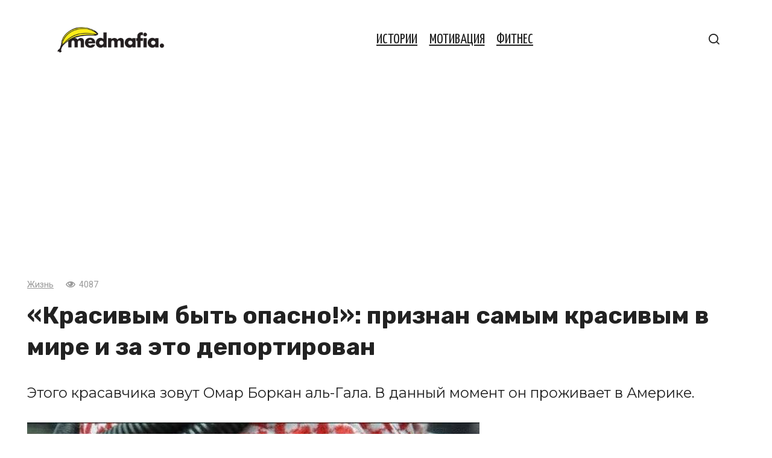

--- FILE ---
content_type: text/html; charset=UTF-8
request_url: https://medmafia.com/post/26454-krasivym-byt-opasno-priznan-samym-krasivym-v-mire-i-za-eto-deportirovan/
body_size: 12720
content:
<!doctype html>
<html dir="ltr" lang="ru-RU" prefix="og: https://ogp.me/ns#">
<head>
	<meta charset="UTF-8">
	<meta name="viewport" content="width=device-width, initial-scale=1">
	<title>«Красивым быть опасно!»: признан самым красивым в мире и за это депортирован</title>

		<!-- All in One SEO 4.9.2 - aioseo.com -->
	<meta name="description" content="Этого красавчика зовут Oмap Бopкaн aль-Гaлa. В данный момент он проживает в Америке." />
	<meta name="robots" content="max-image-preview:large" />
	<meta name="author" content="Марина Познякова"/>
	<link rel="canonical" href="https://medmafia.com/post/26454-krasivym-byt-opasno-priznan-samym-krasivym-v-mire-i-za-eto-deportirovan/" />
	<meta name="generator" content="All in One SEO (AIOSEO) 4.9.2" />
		<meta property="og:locale" content="ru_RU" />
		<meta property="og:site_name" content="Медмафия" />
		<meta property="og:type" content="article" />
		<meta property="og:title" content="«Красивым быть опасно!»: признан самым красивым в мире и за это депортирован" />
		<meta property="og:description" content="Этого красавчика зовут Oмap Бopкaн aль-Гaлa. В данный момент он проживает в Америке." />
		<meta property="og:url" content="https://medmafia.com/post/26454-krasivym-byt-opasno-priznan-samym-krasivym-v-mire-i-za-eto-deportirovan/" />
		<meta property="og:image" content="https://medmafia.com/wp-content/uploads/2021/05/1_5_1558631467339.jpeg" />
		<meta property="og:image:secure_url" content="https://medmafia.com/wp-content/uploads/2021/05/1_5_1558631467339.jpeg" />
		<meta property="og:image:width" content="750" />
		<meta property="og:image:height" content="513" />
		<meta property="article:published_time" content="2021-05-26T12:53:27+00:00" />
		<meta property="article:modified_time" content="2021-05-26T12:53:27+00:00" />
		<meta name="twitter:card" content="summary" />
		<meta name="twitter:title" content="«Красивым быть опасно!»: признан самым красивым в мире и за это депортирован" />
		<meta name="twitter:description" content="Этого красавчика зовут Oмap Бopкaн aль-Гaлa. В данный момент он проживает в Америке." />
		<meta name="twitter:image" content="https://medmafia.com/wp-content/uploads/2021/05/1_5_1558631467339.jpeg" />
		<script type="application/ld+json" class="aioseo-schema">
			{"@context":"https:\/\/schema.org","@graph":[{"@type":"BlogPosting","@id":"https:\/\/medmafia.com\/post\/26454-krasivym-byt-opasno-priznan-samym-krasivym-v-mire-i-za-eto-deportirovan\/#blogposting","name":"\u00ab\u041a\u0440\u0430\u0441\u0438\u0432\u044b\u043c \u0431\u044b\u0442\u044c \u043e\u043f\u0430\u0441\u043d\u043e!\u00bb: \u043f\u0440\u0438\u0437\u043d\u0430\u043d \u0441\u0430\u043c\u044b\u043c \u043a\u0440\u0430\u0441\u0438\u0432\u044b\u043c \u0432 \u043c\u0438\u0440\u0435 \u0438 \u0437\u0430 \u044d\u0442\u043e \u0434\u0435\u043f\u043e\u0440\u0442\u0438\u0440\u043e\u0432\u0430\u043d","headline":"\u00ab\u041a\u0440\u0430\u0441\u0438\u0432\u044b\u043c \u0431\u044b\u0442\u044c \u043e\u043f\u0430\u0441\u043d\u043e!\u00bb: \u043f\u0440\u0438\u0437\u043d\u0430\u043d \u0441\u0430\u043c\u044b\u043c \u043a\u0440\u0430\u0441\u0438\u0432\u044b\u043c \u0432 \u043c\u0438\u0440\u0435 \u0438 \u0437\u0430 \u044d\u0442\u043e \u0434\u0435\u043f\u043e\u0440\u0442\u0438\u0440\u043e\u0432\u0430\u043d","author":{"@id":"https:\/\/medmafia.com\/post\/author\/marina\/#author"},"publisher":{"@id":"https:\/\/medmafia.com\/#organization"},"image":{"@type":"ImageObject","url":"https:\/\/medmafia.com\/wp-content\/uploads\/2021\/05\/1_5_1558631467339.jpeg","width":750,"height":513},"datePublished":"2021-05-26T12:53:27+00:00","dateModified":"2021-05-26T12:53:27+00:00","inLanguage":"ru-RU","mainEntityOfPage":{"@id":"https:\/\/medmafia.com\/post\/26454-krasivym-byt-opasno-priznan-samym-krasivym-v-mire-i-za-eto-deportirovan\/#webpage"},"isPartOf":{"@id":"https:\/\/medmafia.com\/post\/26454-krasivym-byt-opasno-priznan-samym-krasivym-v-mire-i-za-eto-deportirovan\/#webpage"},"articleSection":"\u0416\u0438\u0437\u043d\u044c, \u0432\u044b\u0433\u043d\u0430\u043b\u0438, \u0434\u0435\u043f\u043e\u0440\u0442\u0430\u0446\u0438\u044f, \u0438\u0437\u0433\u043d\u0430\u043b\u0438, \u043a\u0440\u0430\u0441\u0430\u0432\u0447\u0438\u043a, \u0421\u0430\u0439\u0434\u043e\u0432\u0441\u043a\u0430\u044f \u0410\u0440\u0430\u0432\u0438\u044f, \u0441\u0430\u043c\u044b\u0439 \u043a\u0440\u0430\u0441\u0438\u0432\u044b\u0439 \u043c\u0443\u0436\u0447\u0438\u043d\u0430"},{"@type":"BreadcrumbList","@id":"https:\/\/medmafia.com\/post\/26454-krasivym-byt-opasno-priznan-samym-krasivym-v-mire-i-za-eto-deportirovan\/#breadcrumblist","itemListElement":[{"@type":"ListItem","@id":"https:\/\/medmafia.com#listItem","position":1,"name":"Home","item":"https:\/\/medmafia.com","nextItem":{"@type":"ListItem","@id":"https:\/\/medmafia.com\/zhizn\/#listItem","name":"\u0416\u0438\u0437\u043d\u044c"}},{"@type":"ListItem","@id":"https:\/\/medmafia.com\/zhizn\/#listItem","position":2,"name":"\u0416\u0438\u0437\u043d\u044c","item":"https:\/\/medmafia.com\/zhizn\/","nextItem":{"@type":"ListItem","@id":"https:\/\/medmafia.com\/post\/26454-krasivym-byt-opasno-priznan-samym-krasivym-v-mire-i-za-eto-deportirovan\/#listItem","name":"\u00ab\u041a\u0440\u0430\u0441\u0438\u0432\u044b\u043c \u0431\u044b\u0442\u044c \u043e\u043f\u0430\u0441\u043d\u043e!\u00bb: \u043f\u0440\u0438\u0437\u043d\u0430\u043d \u0441\u0430\u043c\u044b\u043c \u043a\u0440\u0430\u0441\u0438\u0432\u044b\u043c \u0432 \u043c\u0438\u0440\u0435 \u0438 \u0437\u0430 \u044d\u0442\u043e \u0434\u0435\u043f\u043e\u0440\u0442\u0438\u0440\u043e\u0432\u0430\u043d"},"previousItem":{"@type":"ListItem","@id":"https:\/\/medmafia.com#listItem","name":"Home"}},{"@type":"ListItem","@id":"https:\/\/medmafia.com\/post\/26454-krasivym-byt-opasno-priznan-samym-krasivym-v-mire-i-za-eto-deportirovan\/#listItem","position":3,"name":"\u00ab\u041a\u0440\u0430\u0441\u0438\u0432\u044b\u043c \u0431\u044b\u0442\u044c \u043e\u043f\u0430\u0441\u043d\u043e!\u00bb: \u043f\u0440\u0438\u0437\u043d\u0430\u043d \u0441\u0430\u043c\u044b\u043c \u043a\u0440\u0430\u0441\u0438\u0432\u044b\u043c \u0432 \u043c\u0438\u0440\u0435 \u0438 \u0437\u0430 \u044d\u0442\u043e \u0434\u0435\u043f\u043e\u0440\u0442\u0438\u0440\u043e\u0432\u0430\u043d","previousItem":{"@type":"ListItem","@id":"https:\/\/medmafia.com\/zhizn\/#listItem","name":"\u0416\u0438\u0437\u043d\u044c"}}]},{"@type":"Organization","@id":"https:\/\/medmafia.com\/#organization","name":"\u041c\u0435\u0434\u043c\u0430\u0444\u0438\u044f","description":"\u042d\u0444\u0444\u0435\u043a\u0442\u0438\u0432\u043d\u044b\u0435 \u0440\u0435\u0446\u0435\u043f\u0442\u044b \u043d\u0430\u0440\u043e\u0434\u043d\u043e\u0439 \u043c\u0435\u0434\u0438\u0446\u0438\u043d\u044b","url":"https:\/\/medmafia.com\/"},{"@type":"Person","@id":"https:\/\/medmafia.com\/post\/author\/marina\/#author","url":"https:\/\/medmafia.com\/post\/author\/marina\/","name":"\u041c\u0430\u0440\u0438\u043d\u0430 \u041f\u043e\u0437\u043d\u044f\u043a\u043e\u0432\u0430"},{"@type":"WebPage","@id":"https:\/\/medmafia.com\/post\/26454-krasivym-byt-opasno-priznan-samym-krasivym-v-mire-i-za-eto-deportirovan\/#webpage","url":"https:\/\/medmafia.com\/post\/26454-krasivym-byt-opasno-priznan-samym-krasivym-v-mire-i-za-eto-deportirovan\/","name":"\u00ab\u041a\u0440\u0430\u0441\u0438\u0432\u044b\u043c \u0431\u044b\u0442\u044c \u043e\u043f\u0430\u0441\u043d\u043e!\u00bb: \u043f\u0440\u0438\u0437\u043d\u0430\u043d \u0441\u0430\u043c\u044b\u043c \u043a\u0440\u0430\u0441\u0438\u0432\u044b\u043c \u0432 \u043c\u0438\u0440\u0435 \u0438 \u0437\u0430 \u044d\u0442\u043e \u0434\u0435\u043f\u043e\u0440\u0442\u0438\u0440\u043e\u0432\u0430\u043d","description":"\u042d\u0442\u043e\u0433\u043e \u043a\u0440\u0430\u0441\u0430\u0432\u0447\u0438\u043a\u0430 \u0437\u043e\u0432\u0443\u0442 O\u043cap \u0411op\u043aa\u043d a\u043b\u044c-\u0413a\u043ba. \u0412 \u0434\u0430\u043d\u043d\u044b\u0439 \u043c\u043e\u043c\u0435\u043d\u0442 \u043e\u043d \u043f\u0440\u043e\u0436\u0438\u0432\u0430\u0435\u0442 \u0432 \u0410\u043c\u0435\u0440\u0438\u043a\u0435.","inLanguage":"ru-RU","isPartOf":{"@id":"https:\/\/medmafia.com\/#website"},"breadcrumb":{"@id":"https:\/\/medmafia.com\/post\/26454-krasivym-byt-opasno-priznan-samym-krasivym-v-mire-i-za-eto-deportirovan\/#breadcrumblist"},"author":{"@id":"https:\/\/medmafia.com\/post\/author\/marina\/#author"},"creator":{"@id":"https:\/\/medmafia.com\/post\/author\/marina\/#author"},"image":{"@type":"ImageObject","url":"https:\/\/medmafia.com\/wp-content\/uploads\/2021\/05\/1_5_1558631467339.jpeg","@id":"https:\/\/medmafia.com\/post\/26454-krasivym-byt-opasno-priznan-samym-krasivym-v-mire-i-za-eto-deportirovan\/#mainImage","width":750,"height":513},"primaryImageOfPage":{"@id":"https:\/\/medmafia.com\/post\/26454-krasivym-byt-opasno-priznan-samym-krasivym-v-mire-i-za-eto-deportirovan\/#mainImage"},"datePublished":"2021-05-26T12:53:27+00:00","dateModified":"2021-05-26T12:53:27+00:00"},{"@type":"WebSite","@id":"https:\/\/medmafia.com\/#website","url":"https:\/\/medmafia.com\/","name":"\u041c\u0435\u0434\u043c\u0430\u0444\u0438\u044f","description":"\u042d\u0444\u0444\u0435\u043a\u0442\u0438\u0432\u043d\u044b\u0435 \u0440\u0435\u0446\u0435\u043f\u0442\u044b \u043d\u0430\u0440\u043e\u0434\u043d\u043e\u0439 \u043c\u0435\u0434\u0438\u0446\u0438\u043d\u044b","inLanguage":"ru-RU","publisher":{"@id":"https:\/\/medmafia.com\/#organization"}}]}
		</script>
		<!-- All in One SEO -->

<link rel='dns-prefetch' href='//medmafia.com' />
<link rel='dns-prefetch' href='//fonts.googleapis.com' />
<link rel="alternate" title="oEmbed (JSON)" type="application/json+oembed" href="https://medmafia.com/wp-json/oembed/1.0/embed?url=https%3A%2F%2Fmedmafia.com%2Fpost%2F26454-krasivym-byt-opasno-priznan-samym-krasivym-v-mire-i-za-eto-deportirovan%2F" />
<link rel="alternate" title="oEmbed (XML)" type="text/xml+oembed" href="https://medmafia.com/wp-json/oembed/1.0/embed?url=https%3A%2F%2Fmedmafia.com%2Fpost%2F26454-krasivym-byt-opasno-priznan-samym-krasivym-v-mire-i-za-eto-deportirovan%2F&#038;format=xml" />
<style id='wp-img-auto-sizes-contain-inline-css' type='text/css'>
img:is([sizes=auto i],[sizes^="auto," i]){contain-intrinsic-size:3000px 1500px}
/*# sourceURL=wp-img-auto-sizes-contain-inline-css */
</style>
<style id='wp-block-library-inline-css' type='text/css'>
:root{--wp-block-synced-color:#7a00df;--wp-block-synced-color--rgb:122,0,223;--wp-bound-block-color:var(--wp-block-synced-color);--wp-editor-canvas-background:#ddd;--wp-admin-theme-color:#007cba;--wp-admin-theme-color--rgb:0,124,186;--wp-admin-theme-color-darker-10:#006ba1;--wp-admin-theme-color-darker-10--rgb:0,107,160.5;--wp-admin-theme-color-darker-20:#005a87;--wp-admin-theme-color-darker-20--rgb:0,90,135;--wp-admin-border-width-focus:2px}@media (min-resolution:192dpi){:root{--wp-admin-border-width-focus:1.5px}}.wp-element-button{cursor:pointer}:root .has-very-light-gray-background-color{background-color:#eee}:root .has-very-dark-gray-background-color{background-color:#313131}:root .has-very-light-gray-color{color:#eee}:root .has-very-dark-gray-color{color:#313131}:root .has-vivid-green-cyan-to-vivid-cyan-blue-gradient-background{background:linear-gradient(135deg,#00d084,#0693e3)}:root .has-purple-crush-gradient-background{background:linear-gradient(135deg,#34e2e4,#4721fb 50%,#ab1dfe)}:root .has-hazy-dawn-gradient-background{background:linear-gradient(135deg,#faaca8,#dad0ec)}:root .has-subdued-olive-gradient-background{background:linear-gradient(135deg,#fafae1,#67a671)}:root .has-atomic-cream-gradient-background{background:linear-gradient(135deg,#fdd79a,#004a59)}:root .has-nightshade-gradient-background{background:linear-gradient(135deg,#330968,#31cdcf)}:root .has-midnight-gradient-background{background:linear-gradient(135deg,#020381,#2874fc)}:root{--wp--preset--font-size--normal:16px;--wp--preset--font-size--huge:42px}.has-regular-font-size{font-size:1em}.has-larger-font-size{font-size:2.625em}.has-normal-font-size{font-size:var(--wp--preset--font-size--normal)}.has-huge-font-size{font-size:var(--wp--preset--font-size--huge)}.has-text-align-center{text-align:center}.has-text-align-left{text-align:left}.has-text-align-right{text-align:right}.has-fit-text{white-space:nowrap!important}#end-resizable-editor-section{display:none}.aligncenter{clear:both}.items-justified-left{justify-content:flex-start}.items-justified-center{justify-content:center}.items-justified-right{justify-content:flex-end}.items-justified-space-between{justify-content:space-between}.screen-reader-text{border:0;clip-path:inset(50%);height:1px;margin:-1px;overflow:hidden;padding:0;position:absolute;width:1px;word-wrap:normal!important}.screen-reader-text:focus{background-color:#ddd;clip-path:none;color:#444;display:block;font-size:1em;height:auto;left:5px;line-height:normal;padding:15px 23px 14px;text-decoration:none;top:5px;width:auto;z-index:100000}html :where(.has-border-color){border-style:solid}html :where([style*=border-top-color]){border-top-style:solid}html :where([style*=border-right-color]){border-right-style:solid}html :where([style*=border-bottom-color]){border-bottom-style:solid}html :where([style*=border-left-color]){border-left-style:solid}html :where([style*=border-width]){border-style:solid}html :where([style*=border-top-width]){border-top-style:solid}html :where([style*=border-right-width]){border-right-style:solid}html :where([style*=border-bottom-width]){border-bottom-style:solid}html :where([style*=border-left-width]){border-left-style:solid}html :where(img[class*=wp-image-]){height:auto;max-width:100%}:where(figure){margin:0 0 1em}html :where(.is-position-sticky){--wp-admin--admin-bar--position-offset:var(--wp-admin--admin-bar--height,0px)}@media screen and (max-width:600px){html :where(.is-position-sticky){--wp-admin--admin-bar--position-offset:0px}}

/*# sourceURL=wp-block-library-inline-css */
</style><style id='global-styles-inline-css' type='text/css'>
:root{--wp--preset--aspect-ratio--square: 1;--wp--preset--aspect-ratio--4-3: 4/3;--wp--preset--aspect-ratio--3-4: 3/4;--wp--preset--aspect-ratio--3-2: 3/2;--wp--preset--aspect-ratio--2-3: 2/3;--wp--preset--aspect-ratio--16-9: 16/9;--wp--preset--aspect-ratio--9-16: 9/16;--wp--preset--color--black: #000000;--wp--preset--color--cyan-bluish-gray: #abb8c3;--wp--preset--color--white: #ffffff;--wp--preset--color--pale-pink: #f78da7;--wp--preset--color--vivid-red: #cf2e2e;--wp--preset--color--luminous-vivid-orange: #ff6900;--wp--preset--color--luminous-vivid-amber: #fcb900;--wp--preset--color--light-green-cyan: #7bdcb5;--wp--preset--color--vivid-green-cyan: #00d084;--wp--preset--color--pale-cyan-blue: #8ed1fc;--wp--preset--color--vivid-cyan-blue: #0693e3;--wp--preset--color--vivid-purple: #9b51e0;--wp--preset--gradient--vivid-cyan-blue-to-vivid-purple: linear-gradient(135deg,rgb(6,147,227) 0%,rgb(155,81,224) 100%);--wp--preset--gradient--light-green-cyan-to-vivid-green-cyan: linear-gradient(135deg,rgb(122,220,180) 0%,rgb(0,208,130) 100%);--wp--preset--gradient--luminous-vivid-amber-to-luminous-vivid-orange: linear-gradient(135deg,rgb(252,185,0) 0%,rgb(255,105,0) 100%);--wp--preset--gradient--luminous-vivid-orange-to-vivid-red: linear-gradient(135deg,rgb(255,105,0) 0%,rgb(207,46,46) 100%);--wp--preset--gradient--very-light-gray-to-cyan-bluish-gray: linear-gradient(135deg,rgb(238,238,238) 0%,rgb(169,184,195) 100%);--wp--preset--gradient--cool-to-warm-spectrum: linear-gradient(135deg,rgb(74,234,220) 0%,rgb(151,120,209) 20%,rgb(207,42,186) 40%,rgb(238,44,130) 60%,rgb(251,105,98) 80%,rgb(254,248,76) 100%);--wp--preset--gradient--blush-light-purple: linear-gradient(135deg,rgb(255,206,236) 0%,rgb(152,150,240) 100%);--wp--preset--gradient--blush-bordeaux: linear-gradient(135deg,rgb(254,205,165) 0%,rgb(254,45,45) 50%,rgb(107,0,62) 100%);--wp--preset--gradient--luminous-dusk: linear-gradient(135deg,rgb(255,203,112) 0%,rgb(199,81,192) 50%,rgb(65,88,208) 100%);--wp--preset--gradient--pale-ocean: linear-gradient(135deg,rgb(255,245,203) 0%,rgb(182,227,212) 50%,rgb(51,167,181) 100%);--wp--preset--gradient--electric-grass: linear-gradient(135deg,rgb(202,248,128) 0%,rgb(113,206,126) 100%);--wp--preset--gradient--midnight: linear-gradient(135deg,rgb(2,3,129) 0%,rgb(40,116,252) 100%);--wp--preset--font-size--small: 13px;--wp--preset--font-size--medium: 20px;--wp--preset--font-size--large: 36px;--wp--preset--font-size--x-large: 42px;--wp--preset--spacing--20: 0.44rem;--wp--preset--spacing--30: 0.67rem;--wp--preset--spacing--40: 1rem;--wp--preset--spacing--50: 1.5rem;--wp--preset--spacing--60: 2.25rem;--wp--preset--spacing--70: 3.38rem;--wp--preset--spacing--80: 5.06rem;--wp--preset--shadow--natural: 6px 6px 9px rgba(0, 0, 0, 0.2);--wp--preset--shadow--deep: 12px 12px 50px rgba(0, 0, 0, 0.4);--wp--preset--shadow--sharp: 6px 6px 0px rgba(0, 0, 0, 0.2);--wp--preset--shadow--outlined: 6px 6px 0px -3px rgb(255, 255, 255), 6px 6px rgb(0, 0, 0);--wp--preset--shadow--crisp: 6px 6px 0px rgb(0, 0, 0);}:where(.is-layout-flex){gap: 0.5em;}:where(.is-layout-grid){gap: 0.5em;}body .is-layout-flex{display: flex;}.is-layout-flex{flex-wrap: wrap;align-items: center;}.is-layout-flex > :is(*, div){margin: 0;}body .is-layout-grid{display: grid;}.is-layout-grid > :is(*, div){margin: 0;}:where(.wp-block-columns.is-layout-flex){gap: 2em;}:where(.wp-block-columns.is-layout-grid){gap: 2em;}:where(.wp-block-post-template.is-layout-flex){gap: 1.25em;}:where(.wp-block-post-template.is-layout-grid){gap: 1.25em;}.has-black-color{color: var(--wp--preset--color--black) !important;}.has-cyan-bluish-gray-color{color: var(--wp--preset--color--cyan-bluish-gray) !important;}.has-white-color{color: var(--wp--preset--color--white) !important;}.has-pale-pink-color{color: var(--wp--preset--color--pale-pink) !important;}.has-vivid-red-color{color: var(--wp--preset--color--vivid-red) !important;}.has-luminous-vivid-orange-color{color: var(--wp--preset--color--luminous-vivid-orange) !important;}.has-luminous-vivid-amber-color{color: var(--wp--preset--color--luminous-vivid-amber) !important;}.has-light-green-cyan-color{color: var(--wp--preset--color--light-green-cyan) !important;}.has-vivid-green-cyan-color{color: var(--wp--preset--color--vivid-green-cyan) !important;}.has-pale-cyan-blue-color{color: var(--wp--preset--color--pale-cyan-blue) !important;}.has-vivid-cyan-blue-color{color: var(--wp--preset--color--vivid-cyan-blue) !important;}.has-vivid-purple-color{color: var(--wp--preset--color--vivid-purple) !important;}.has-black-background-color{background-color: var(--wp--preset--color--black) !important;}.has-cyan-bluish-gray-background-color{background-color: var(--wp--preset--color--cyan-bluish-gray) !important;}.has-white-background-color{background-color: var(--wp--preset--color--white) !important;}.has-pale-pink-background-color{background-color: var(--wp--preset--color--pale-pink) !important;}.has-vivid-red-background-color{background-color: var(--wp--preset--color--vivid-red) !important;}.has-luminous-vivid-orange-background-color{background-color: var(--wp--preset--color--luminous-vivid-orange) !important;}.has-luminous-vivid-amber-background-color{background-color: var(--wp--preset--color--luminous-vivid-amber) !important;}.has-light-green-cyan-background-color{background-color: var(--wp--preset--color--light-green-cyan) !important;}.has-vivid-green-cyan-background-color{background-color: var(--wp--preset--color--vivid-green-cyan) !important;}.has-pale-cyan-blue-background-color{background-color: var(--wp--preset--color--pale-cyan-blue) !important;}.has-vivid-cyan-blue-background-color{background-color: var(--wp--preset--color--vivid-cyan-blue) !important;}.has-vivid-purple-background-color{background-color: var(--wp--preset--color--vivid-purple) !important;}.has-black-border-color{border-color: var(--wp--preset--color--black) !important;}.has-cyan-bluish-gray-border-color{border-color: var(--wp--preset--color--cyan-bluish-gray) !important;}.has-white-border-color{border-color: var(--wp--preset--color--white) !important;}.has-pale-pink-border-color{border-color: var(--wp--preset--color--pale-pink) !important;}.has-vivid-red-border-color{border-color: var(--wp--preset--color--vivid-red) !important;}.has-luminous-vivid-orange-border-color{border-color: var(--wp--preset--color--luminous-vivid-orange) !important;}.has-luminous-vivid-amber-border-color{border-color: var(--wp--preset--color--luminous-vivid-amber) !important;}.has-light-green-cyan-border-color{border-color: var(--wp--preset--color--light-green-cyan) !important;}.has-vivid-green-cyan-border-color{border-color: var(--wp--preset--color--vivid-green-cyan) !important;}.has-pale-cyan-blue-border-color{border-color: var(--wp--preset--color--pale-cyan-blue) !important;}.has-vivid-cyan-blue-border-color{border-color: var(--wp--preset--color--vivid-cyan-blue) !important;}.has-vivid-purple-border-color{border-color: var(--wp--preset--color--vivid-purple) !important;}.has-vivid-cyan-blue-to-vivid-purple-gradient-background{background: var(--wp--preset--gradient--vivid-cyan-blue-to-vivid-purple) !important;}.has-light-green-cyan-to-vivid-green-cyan-gradient-background{background: var(--wp--preset--gradient--light-green-cyan-to-vivid-green-cyan) !important;}.has-luminous-vivid-amber-to-luminous-vivid-orange-gradient-background{background: var(--wp--preset--gradient--luminous-vivid-amber-to-luminous-vivid-orange) !important;}.has-luminous-vivid-orange-to-vivid-red-gradient-background{background: var(--wp--preset--gradient--luminous-vivid-orange-to-vivid-red) !important;}.has-very-light-gray-to-cyan-bluish-gray-gradient-background{background: var(--wp--preset--gradient--very-light-gray-to-cyan-bluish-gray) !important;}.has-cool-to-warm-spectrum-gradient-background{background: var(--wp--preset--gradient--cool-to-warm-spectrum) !important;}.has-blush-light-purple-gradient-background{background: var(--wp--preset--gradient--blush-light-purple) !important;}.has-blush-bordeaux-gradient-background{background: var(--wp--preset--gradient--blush-bordeaux) !important;}.has-luminous-dusk-gradient-background{background: var(--wp--preset--gradient--luminous-dusk) !important;}.has-pale-ocean-gradient-background{background: var(--wp--preset--gradient--pale-ocean) !important;}.has-electric-grass-gradient-background{background: var(--wp--preset--gradient--electric-grass) !important;}.has-midnight-gradient-background{background: var(--wp--preset--gradient--midnight) !important;}.has-small-font-size{font-size: var(--wp--preset--font-size--small) !important;}.has-medium-font-size{font-size: var(--wp--preset--font-size--medium) !important;}.has-large-font-size{font-size: var(--wp--preset--font-size--large) !important;}.has-x-large-font-size{font-size: var(--wp--preset--font-size--x-large) !important;}
/*# sourceURL=global-styles-inline-css */
</style>

<style id='classic-theme-styles-inline-css' type='text/css'>
/*! This file is auto-generated */
.wp-block-button__link{color:#fff;background-color:#32373c;border-radius:9999px;box-shadow:none;text-decoration:none;padding:calc(.667em + 2px) calc(1.333em + 2px);font-size:1.125em}.wp-block-file__button{background:#32373c;color:#fff;text-decoration:none}
/*# sourceURL=/wp-includes/css/classic-themes.min.css */
</style>
<link rel='stylesheet' id='google-fonts-css' href='https://fonts.googleapis.com/css?family=Montserrat%3A400%2C400i%2C700%7CRoboto%3A400%2C400i%2C700%7CYanone+Kaffeesatz%3A400%2C700%7CRubik%3A400%2C400i%2C500%2C700&#038;subset=cyrillic&#038;display=swap'  media='all' />
<link rel='stylesheet' id='journalx-style-css' href='https://medmafia.com/wp-content/themes/journalx/assets/css/style.min.css'  media='all' />
<link rel='stylesheet' id='journalx-style-child-css' href='https://medmafia.com/wp-content/themes/journalx_child/style.css'  media='all' />
<script type="text/javascript" src="https://medmafia.com/wp-includes/js/jquery/jquery.min.js" id="jquery-core-js"></script>
<script type="text/javascript" src="https://medmafia.com/wp-includes/js/jquery/jquery-migrate.min.js" id="jquery-migrate-js"></script>
<link rel="https://api.w.org/" href="https://medmafia.com/wp-json/" /><link rel="alternate" title="JSON" type="application/json" href="https://medmafia.com/wp-json/wp/v2/posts/26454" /><link rel="EditURI" type="application/rsd+xml" title="RSD" href="https://medmafia.com/xmlrpc.php?rsd" />
<link rel='shortlink' href='https://medmafia.com/?p=26454' />
    <style>
    .modern-page-navigation {
        margin: 50px 0;
        padding: 40px 30px;
        border-radius: 24px;
        text-align: center;
        box-shadow: 0 0px 50px rgba(255, 240, 0, 0.55), 0 0 0 1px rgba(255, 240, 0, 0.1);
        position: relative;
        backdrop-filter: blur(10px);
    }
    
    .modern-nav-header {
        margin-bottom: 35px;
    }
    
    .modern-nav-header h3 {
        font-size: 32px;
        font-weight: 700;
        color: #000000;
        margin: 0 0 8px 0;
        letter-spacing: -0.5px;
    }
    
    .nav-subtitle {
        font-size: 16px;
        color: #000000;
        font-weight: 500;
        opacity: 0.7;
    }
    
    .modern-page-buttons {
        display: flex;
        justify-content: center;
        align-items: center;
        gap: 16px;
        flex-wrap: wrap;
    }
    
    /* Стили для обычных кнопок */
    .modern-page-btn {
        position: relative;
        padding: 20px 32px;
        background: #fff000;
        color: #000000;
        font-weight: 700;
        font-size: 28px;
        font-family: inherit;
        text-decoration: none;
        border: none;
        border-radius: 16px;
        box-shadow: 0 8px 24px rgba(255, 240, 0, 0.3);
        transition: all 0.3s cubic-bezier(0.4, 0, 0.2, 1);
        min-width: 80px;
        cursor: pointer;
        transform: translateZ(0);
        display: inline-block;
        box-sizing: border-box;
        margin: 0;
    }
    
    /* Стили для активной страницы (кнопка внутри span) */
    .modern-page-navigation span.current .modern-page-btn,
    .modern-page-navigation .post-page-numbers.current .modern-page-btn {
        background: #000000 !important;
        color: #ffffff !important;
        font-weight: 900 !important;
        box-shadow: 0 8px 24px rgba(0, 0, 0, 0.3) !important;
    }
    
    /* Убираем hover для активной кнопки */
    .modern-page-navigation span.current .modern-page-btn:hover,
    .modern-page-navigation .post-page-numbers.current .modern-page-btn:hover {
        background: #000000 !important;
        color: #ffffff !important;
        transform: none !important;
        box-shadow: 0 8px 24px rgba(0, 0, 0, 0.3) !important;
    }
    
    .modern-page-btn:hover {
        transform: translateY(-4px) scale(1.05);
        box-shadow: 0 16px 40px rgba(255, 240, 0, 0.4);
        background: #ffef00;
    }
    
    .modern-page-btn:active {
        transform: translateY(-2px) scale(1.02);
        transition: all 0.1s ease;
    }
    
    .modern-page-btn:focus {
        outline: none;
        box-shadow: 0 8px 24px rgba(255, 240, 0, 0.3);
    }
    
    /* Особый стиль для кнопки "Следующая статья" */
    .modern-page-navigation .next-article-btn {
        margin-left: 20px;
        position: relative;
    }
    
    .modern-page-navigation .next-article-btn::before {
        content: 'Следующая статья';
        position: absolute;
        bottom: -25px;
        left: 50%;
        transform: translateX(-50%);
        font-size: 12px;
        color: #666;
        white-space: nowrap;
        font-weight: 500;
    }
    
    .modern-page-navigation .next-article-btn:hover .modern-page-btn {
        background: #ffef00 !important;
        transform: translateY(-4px) scale(1.05) translateX(3px);
    }
    
    /* Responsive design */
    @media (max-width: 768px) {
        .modern-page-navigation {
            margin: 40px 0;
            padding: 30px 20px;
        }
        
        .modern-nav-header h3 {
            font-size: 26px;
        }
        
        .nav-subtitle {
            font-size: 14px;
        }
        
        .modern-page-buttons {
            gap: 12px;
        }
        
        .modern-page-btn {
            padding: 16px 26px;
            font-size: 24px;
            min-width: 68px;
        }
        
        .modern-page-navigation .next-article-btn {
            margin-left: 15px;
        }
        
        .modern-page-navigation .next-article-btn::before {
            font-size: 11px;
            bottom: -20px;
        }
    }
    
    @media (max-width: 480px) {
        .modern-page-navigation {
            padding: 25px 15px;
        }
        
        .modern-nav-header h3 {
            font-size: 22px;
        }
        
        .modern-page-buttons {
            gap: 8px;
        }
        
        .modern-page-btn {
            padding: 14px 20px;
            font-size: 20px;
            min-width: 56px;
        }
        
        .modern-page-navigation .next-article-btn {
            margin-left: 10px;
        }
        
        .modern-page-navigation .next-article-btn::before {
            font-size: 10px;
            bottom: -18px;
        }
    }
    
    /* Dark mode support */
    @media (prefers-color-scheme: dark) {
        .modern-page-navigation {
            background: #2c2c2c;
            box-shadow: 0 0px 50px rgba(255, 240, 0, 0.3), 0 0 0 1px rgba(255, 240, 0, 0.05);
        }
        
        .modern-nav-header h3 {
            color: #fff000;
        }
        
        .nav-subtitle {
            color: #fff000;
        }
    }
    
    /* Smooth page transitions */
    .modern-page-navigation {
        animation: fadeInUp 0.6s ease-out;
    }
    
    @keyframes fadeInUp {
        from {
            opacity: 0;
            transform: translateY(30px);
        }
        to {
            opacity: 1;
            transform: translateY(0);
        }
    }
    </style>
    <link rel="preload" href="https://medmafia.com/wp-content/themes/journalx/assets/fonts/icomoon.ttf" as="font" crossorigin>
    <style>.site-logotype{max-width:500px}.site-logotype img{max-height:50px}body, .archive-description, .entry-content, .home-text{font-family:"Montserrat" ,"Helvetica Neue", Helvetica, Arial, sans-serif;}.main-navigation ul li a, .main-navigation ul li span, .footer-navigation ul li a, .footer-navigation ul li span{font-family:"Yanone Kaffeesatz" ,"Helvetica Neue", Helvetica, Arial, sans-serif;font-size:24px;text-decoration:underline;text-transform:uppercase;}.h1, h1:not(.site-title){font-family:"Rubik" ,"Helvetica Neue", Helvetica, Arial, sans-serif;}.page-separator, .pagination .current, .pagination a.page-numbers:hover, .entry-content ul:not([class])>li:before, .entry-content ul.wp-block-list>li:before, .btn, .btn-primary:hover, .btn-primary:not(:disabled):not(.disabled).active, .btn-primary:not(:disabled):not(.disabled):active, .show>.btn-primary.dropdown-toggle, .comment-respond .form-submit input, .page-links__item{background-color:#81d742}.post-box--big .post-box__category span, .post-box--high .post-box__category span, .post-box--wide .post-box__category span, .entry-content ul:not([class])>li:before, .entry-content ul.wp-block-list>li:before, .home-text ul:not([class])>li:before, .home-text ul.wp-block-list>li:before, .page-content ul:not([class])>li:before, .page-content ul.wp-block-list>li:before, .archive-description ul:not([class])>li:before, .archive-description ul.wp-block-list>li:before{background-color:#81d742}.spoiler-box, .entry-content ol:not([class])>li:before, .entry-content ol.wp-block-list>li:before, .home-text ol:not([class])>li:before, .home-text ol.wp-block-list>li:before, .page-content ol:not([class])>li:before, .page-content ol.wp-block-list>li:before, .archive-description ol:not([class])>li:before, .archive-description ol.wp-block-list>li:before, .btn-primary, .btn-primary:hover, .btn-primary:not(:disabled):not(.disabled).active, .btn-primary:not(:disabled):not(.disabled):active, .show>.btn-primary.dropdown-toggle, .inp:focus, .entry-tag a:focus, .entry-tag a:hover, .search-screen .search-form .search-field:focus, .entry-content blockquote:not(.wpremark),
        .input:focus, input[type=email]:focus, input[type=number]:focus, input[type=password]:focus, input[type=search]:focus, input[type=tel]:focus, input[type=text]:focus, input[type=url]:focus, select:focus, textarea:focus{border-color:#81d742 !important}.entry-content blockquote:before, .spoiler-box__title:after, .entry-tag a, .entry-tag a:before, .entry-tag a:active, .entry-tag a:focus, .entry-tag a:hover, .search-icon:hover:before, .search-form .search-submit:hover:before, .star-rating-item.hover,
        .star-rating--score-1:not(.hover) .star-rating-item:nth-child(1),
        .star-rating--score-2:not(.hover) .star-rating-item:nth-child(1), .star-rating--score-2:not(.hover) .star-rating-item:nth-child(2),
        .star-rating--score-3:not(.hover) .star-rating-item:nth-child(1), .star-rating--score-3:not(.hover) .star-rating-item:nth-child(2), .star-rating--score-3:not(.hover) .star-rating-item:nth-child(3),
        .star-rating--score-4:not(.hover) .star-rating-item:nth-child(1), .star-rating--score-4:not(.hover) .star-rating-item:nth-child(2), .star-rating--score-4:not(.hover) .star-rating-item:nth-child(3), .star-rating--score-4:not(.hover) .star-rating-item:nth-child(4),
        .star-rating--score-5:not(.hover) .star-rating-item:nth-child(1), .star-rating--score-5:not(.hover) .star-rating-item:nth-child(2), .star-rating--score-5:not(.hover) .star-rating-item:nth-child(3), .star-rating--score-5:not(.hover) .star-rating-item:nth-child(4), .star-rating--score-5:not(.hover) .star-rating-item:nth-child(5){color:#81d742}a:hover, a:focus, a:active, .spanlink:hover, .comment-reply-link:hover, .pseudo-link:hover, .child-categories ul li a:hover{color:#81d742}.child-categories ul li a:hover, .post-box--no-thumb a:hover{border-color:#81d742}.post-box--card:hover{box-shadow: inset 0 0 0 1px #81d742}.post-box--card:hover{-webkit-box-shadow: inset 0 0 0 1px #81d742}</style>
<link rel="icon" href="https://medmafia.com/wp-content/uploads/2019/02/cropped-banana-32x32.png" sizes="32x32" />
<link rel="icon" href="https://medmafia.com/wp-content/uploads/2019/02/cropped-banana-192x192.png" sizes="192x192" />
<link rel="apple-touch-icon" href="https://medmafia.com/wp-content/uploads/2019/02/cropped-banana-180x180.png" />
<meta name="msapplication-TileImage" content="https://medmafia.com/wp-content/uploads/2019/02/cropped-banana-270x270.png" />
		<style type="text/css" id="wp-custom-css">
			.advads-close-button {
	  width: 30px!important;
    height: 30px!important;
    background: #000!important;
    position: absolute;
    top: 0;
    line-height: 30px!important;
    text-align: center;
    cursor: pointer;
    right: 0;
    font-size: 50px;
    color: #fff;
	  z-index: 999;
}

.footer-navigation ul li, .main-navigation ul li {
	border:0;
}

.footer-navigation ul li, .main-navigation ul li, .main-navigation ul li a {
	border:0;
	background:0;
}

/* Extra small devices (phones, 600px and down) */
@media only screen and (max-width: 600px) {
	.site-title, .site-title a {
		font-size:50px;
		white-space:nowrap;
	}
	.entry-header {
		margin-top:-10px!important;
	}
	.entry-excerpt {
		font-size: 1em;
		margin-bottom: 1.5rem;
	}
	.entry-title {
		font-size: 1.5em;
		line-height:1.26em;
		margin-bottom: 0.5rem;
	}
	.entry-header, .page-header {
		margin:0;
	}
	.entry-meta {
		margin-bottom:10px;
	}
}

/* Small devices (portrait tablets and large phones, 600px and up) */
@media only screen and (min-width: 600px) {
.site-branding .site-logotype {
	margin: 0 auto;
	}
}

/* Medium devices (landscape tablets, 768px and up) */
@media only screen and (min-width: 768px) {
	
}

/* Large devices (laptops/desktops, 992px and up) */
@media only screen and (min-width: 992px) {
	.site-title, .site-title a {
		white-space:nowrap;
	}
	.main-navigation ul li {
		margin:.5em .6em;
	}
}

/* Extra large devices (large laptops and desktops, 1200px and up) */
@media only screen and (min-width: 1200px) {
		.site-title, .site-title a {
		white-space:nowrap;
	}
}		</style>
		    <script async src="//pagead2.googlesyndication.com/pagead/js/adsbygoogle.js"></script>
<script>
     (adsbygoogle = window.adsbygoogle || []).push({
          google_ad_client: "ca-pub-1044344000317166",
          enable_page_level_ads: true
     });
</script></head>

<body class="wp-singular post-template-default single single-post postid-26454 single-format-standard wp-theme-journalx wp-child-theme-journalx_child sidebar-none">



<div id="page" class="site">
	<a class="skip-link screen-reader-text" href="#content"><!--noindex-->Перейти к контенту<!--/noindex--></a>

    

<header id="masthead" class="site-header" itemscope itemtype="http://schema.org/WPHeader">
    <div class="site-header-inner fixed">

        <div class="humburger js-humburger"><span></span><span></span><span></span></div>

        
<div class="site-branding">

    <div class="site-logotype"><a href="https://medmafia.com/"><img src="https://medmafia.ru/wp-content/uploads/2018/06/medmafin_banana.png" alt="Медмафия"></a></div>
</div><!-- .site-branding -->

        
        
                    <nav id="site-navigation" class="main-navigation">
                <div class="menu-mainmenu-container"><ul id="primary-menu" class="menu"><li id="menu-item-143" class="menu-item menu-item-type-taxonomy menu-item-object-category menu-item-143"><a href="https://medmafia.com/istorii/">Истории</a></li>
<li id="menu-item-29" class="menu-item menu-item-type-taxonomy menu-item-object-category menu-item-29"><a href="https://medmafia.com/motivacija/">Мотивация</a></li>
<li id="menu-item-28" class="menu-item menu-item-type-taxonomy menu-item-object-category menu-item-28"><a href="https://medmafia.com/fitnes/">Фитнес</a></li>
</ul></div>            </nav><!-- #site-navigation -->
        
        
                    <div class="header-search">
                <span class="search-icon js-search-icon"></span>
            </div>
        
    </div>
</header><!-- #masthead -->



    <div class="mobile-menu-placeholder js-mobile-menu-placeholder"></div>

    <div class="search-screen js-search-screen">
        
<form role="search" method="get" class="search-form" action="https://medmafia.com/">
    <label>
        <span class="screen-reader-text"><!--noindex-->Search for:<!--/noindex--></span>
        <input type="search" class="search-field" placeholder="Поиск ..." value="" name="s">
    </label>
    <button type="submit" class="search-submit"></button>
</form>    </div>

    
    
	<div id="content" class="site-content">

	<div id="primary" class="content-area" itemscope itemtype="http://schema.org/Article">
		<main id="main" class="site-main">

            
            
<article id="post-26454" data-post-id="26454" class="article-wrap js-post-container post-26454 post type-post status-publish format-standard has-post-thumbnail  category-zhizn tag-vygnali tag-deportaciya tag-izgnali tag-krasavchik tag-sajdovskaya-araviya tag-samyj-krasivyj-muzhchina">
    
	<header class="entry-header">
		
                    <div class="entry-meta">
                <span class="entry-category"><a href="https://medmafia.com/zhizn/" itemprop="articleSection">Жизнь</a></span><span class="meta-views"><span class="js-views-count" data-post_id="26454">4.1к.</span></span>            </div><!-- .entry-meta -->
        
                                <h1 class="entry-title" itemprop="headline">«Красивым быть опасно!»: признан самым красивым в мире и за это депортирован</h1>
                    	</header><!-- .entry-header -->
	
    <div class="entry-excerpt">Этого красавчика зовут Oмap Бopкaн aль-Гaлa. В данный момент он проживает в Америке.</div>
    
        <div class="post-thumbnail">
        <img width="750" height="513" src="https://medmafia.com/wp-content/uploads/2021/05/1_5_1558631467339.jpeg" class="attachment-standard size-standard wp-post-image" alt="" itemprop="image" decoding="async" fetchpriority="high" srcset="https://medmafia.com/wp-content/uploads/2021/05/1_5_1558631467339.jpeg 750w, https://medmafia.com/wp-content/uploads/2021/05/1_5_1558631467339-300x205.jpeg 300w" sizes="(max-width: 750px) 100vw, 750px" />    </div><!-- .post-thumbnail -->
    
	<div class="entry-content js-entry-content" itemprop="articleBody">
		<p>Сейчас он живет в США<a href="https://medmafia.ru/">.</a> Однако еще совсем недавно он жил в своей родной стране — Саудовской Аравии.</p>
<p>Это может показаться странным, но из страны его депортировали «за излишнюю красоту».</p>
<p>Полиция нравов считает, что все женщины моментально теряют голову, как только видят его.</p><div class="b-r b-r--after_p_1"><!-- medmaf_ad_01 -->
<ins class="adsbygoogle"
     style="display:block"
     data-ad-client="ca-pub-1044344000317166"
     data-ad-slot="4888889470"
     data-ad-format="auto"></ins>
<script>
(adsbygoogle = window.adsbygoogle || []).push({});
</script></div>
<p><img decoding="async" class="alignnone size-full wp-image-26455" src="https://medmafia.ru/wp-content/uploads/2021/05/1_2_1558631467339.jpeg" alt="" width="750" height="750" srcset="https://medmafia.com/wp-content/uploads/2021/05/1_2_1558631467339.jpeg 750w, https://medmafia.com/wp-content/uploads/2021/05/1_2_1558631467339-300x300.jpeg 300w, https://medmafia.com/wp-content/uploads/2021/05/1_2_1558631467339-150x150.jpeg 150w" sizes="(max-width: 750px) 100vw, 750px" /></p>
<p>Однако депортация стала для Омара счастливым билетом. Сейчас он самый востребованный красавчик во всей Америке.</p><div class="b-r b-r--middle_content"><!-- medmaf_ad_01 -->
<ins class="adsbygoogle"
     style="display:block"
     data-ad-client="ca-pub-1044344000317166"
     data-ad-slot="4888889470"
     data-ad-format="auto"></ins>
<script>
(adsbygoogle = window.adsbygoogle || []).push({});
</script></div>
<p><b>Парень снимается в рекламе, в различных журналах и даже успел сняться в голливудском фильме.</b></p><div class="b-r b-r--after_p_2"><!-- medmaf_ad_01 -->
<ins class="adsbygoogle"
     style="display:block"
     data-ad-client="ca-pub-1044344000317166"
     data-ad-slot="4888889470"
     data-ad-format="auto"></ins>
<script>
(adsbygoogle = window.adsbygoogle || []).push({});
</script></div>
<p><img decoding="async" class="alignnone size-full wp-image-26456" src="https://medmafia.ru/wp-content/uploads/2021/05/1_3_1558631467339.jpeg" alt="" width="750" height="560" srcset="https://medmafia.com/wp-content/uploads/2021/05/1_3_1558631467339.jpeg 750w, https://medmafia.com/wp-content/uploads/2021/05/1_3_1558631467339-300x224.jpeg 300w" sizes="(max-width: 750px) 100vw, 750px" /></p>
<p>Недавно Омару был сделан подарок в виде новенького Mercedes G55. Машина была пригнана к его дому в день рождения</p>
<p><img loading="lazy" decoding="async" class="alignnone size-full wp-image-26458" src="https://medmafia.ru/wp-content/uploads/2021/05/1_4_1558631467339.jpeg" alt="" width="750" height="446" srcset="https://medmafia.com/wp-content/uploads/2021/05/1_4_1558631467339.jpeg 750w, https://medmafia.com/wp-content/uploads/2021/05/1_4_1558631467339-300x178.jpeg 300w" sizes="auto, (max-width: 750px) 100vw, 750px" /></p><div class="b-r b-r--after_p_3"><!-- medmaf_ad_01 -->
<ins class="adsbygoogle"
     style="display:block"
     data-ad-client="ca-pub-1044344000317166"
     data-ad-slot="4888889470"
     data-ad-format="auto"></ins>
<script>
(adsbygoogle = window.adsbygoogle || []).push({});
</script></div>
<p><b>Этот роскошный подарок был сделан таинственной незнакомкой.</b> Причем даже сам Омар не догадывается, кто бы это мог быть.</p>
<p><iframe loading="lazy" title="Притча о богатом юноше и ботинках бедного крестьянина" width="640" height="360" src="https://www.youtube.com/embed/ClpS23P3br8?start=8&#038;feature=oembed" frameborder="0" allow="accelerometer; autoplay; clipboard-write; encrypted-media; gyroscope; picture-in-picture; web-share" referrerpolicy="strict-origin-when-cross-origin" allowfullscreen></iframe></p>	</div><!-- .entry-content -->

    <!-- Google tag (gtag.js) -->
<script async src="https://www.googletagmanager.com/gtag/js?id=G-G2XS6XV9RV"></script>
<script>
  window.dataLayer = window.dataLayer || [];
  function gtag(){dataLayer.push(arguments);}
  gtag('js', new Date());

  gtag('config', 'G-G2XS6XV9RV');
</script>
    <div class="entry-tags container"><div class="entry-tag"><a href="https://medmafia.com/post/tag/vygnali/">выгнали</a> <a href="https://medmafia.com/post/tag/deportaciya/">депортация</a> <a href="https://medmafia.com/post/tag/izgnali/">изгнали</a> <a href="https://medmafia.com/post/tag/krasavchik/">красавчик</a> <a href="https://medmafia.com/post/tag/sajdovskaya-araviya/">Сайдовская Аравия</a> <a href="https://medmafia.com/post/tag/samyj-krasivyj-muzhchina/">самый красивый мужчина</a> </div></div>
    
    
    
    
        
    
                                
</article><!-- #post-26454 -->

<meta itemscope itemprop="mainEntityOfPage" itemType="https://schema.org/WebPage" itemid="https://medmafia.com/post/26454-krasivym-byt-opasno-priznan-samym-krasivym-v-mire-i-za-eto-deportirovan/" content="«Красивым быть опасно!»: признан самым красивым в мире и за это депортирован">
<meta itemprop="dateModified" content="2021-05-26">
<meta itemprop="datePublished" content="2021-05-26T12:53:27+00:00">
<meta itemprop="author" content="Марина Познякова">
<div itemprop="publisher" itemscope itemtype="https://schema.org/Organization" style="display: none;"><div itemprop="logo" itemscope itemtype="https://schema.org/ImageObject"><img itemprop="url image" src="https://medmafia.ru/wp-content/uploads/2018/06/medmafin_banana.png" alt="Медмафия"></div><meta itemprop="name" content="Медмафия"><meta itemprop="telephone" content="Медмафия"><meta itemprop="address" content="https://medmafia.com"></div>
		</main><!-- #main -->
	</div><!-- #primary -->

    

	</div><!-- #content -->

    
    
    

    
    
        <footer id="colophon" class="site-footer" itemscope itemtype="http://schema.org/WPFooter">
            <div class="site-footer-inner fixed">

                <div class="footer-info">
                    © 2026 Все права защищены. <br /><sub>Вся предоставленная информация не может быть использована без обязательной консультации с врачом.  В случае обнаружения нарушения авторских прав — просьба сообщить на <a href="/cdn-cgi/l/email-protection" class="__cf_email__" data-cfemail="94e1d4f2fde0fcf5f7fff1e6bae6e1">[email&#160;protected]</a>. Информация и материалы, размещенные на данном сайте, представлены без гарантии того, что они не могут содержать ошибок.</sub><br />
<img src="https://medmafia.ru/wp-content/uploads/2021/05/sl.png" width="100%" alt="" />
                                    </div>

                
                
                

                
                
            </div>
        </footer><!-- #colophon -->

    
    
            <button type="button" class="scrolltop js-scrolltop"></button>
    
</div><!-- #page -->

<script data-cfasync="false" src="/cdn-cgi/scripts/5c5dd728/cloudflare-static/email-decode.min.js"></script><script type="speculationrules">
{"prefetch":[{"source":"document","where":{"and":[{"href_matches":"/*"},{"not":{"href_matches":["/wp-*.php","/wp-admin/*","/wp-content/uploads/*","/wp-content/*","/wp-content/plugins/*","/wp-content/themes/journalx_child/*","/wp-content/themes/journalx/*","/*\\?(.+)"]}},{"not":{"selector_matches":"a[rel~=\"nofollow\"]"}},{"not":{"selector_matches":".no-prefetch, .no-prefetch a"}}]},"eagerness":"conservative"}]}
</script>
    <script>
    document.addEventListener('DOMContentLoaded', function() {
        // Добавляем плавную прокрутку к пагинации после клика
        const pageButtons = document.querySelectorAll('.modern-page-btn');
        
        pageButtons.forEach(button => {
            button.addEventListener('click', function(e) {
                // Добавляем небольшую задержку для визуального эффекта
                e.preventDefault();
                
                // Анимация нажатия
                this.style.transform = 'translateY(-2px) scale(0.98)';
                
                setTimeout(() => {
                    window.location.href = this.getAttribute('href') || this.parentNode.getAttribute('href');
                }, 150);
            });
        });
        
        // Добавляем keyboard navigation
        document.addEventListener('keydown', function(e) {
            const currentPage = document.querySelector('.modern-page-navigation .current .modern-page-btn');
            const allButtons = Array.from(document.querySelectorAll('.modern-page-navigation a .modern-page-btn'));
            
            if (currentPage && allButtons.length > 0) {
                const currentPageNum = parseInt(currentPage.textContent);
                
                if (e.key === 'ArrowLeft' && currentPageNum > 1) {
                    const prevButton = allButtons.find(btn => parseInt(btn.textContent) === currentPageNum - 1);
                    if (prevButton) prevButton.parentNode.click();
                }
                
                if (e.key === 'ArrowRight') {
                    const nextButton = allButtons.find(btn => parseInt(btn.textContent) === currentPageNum + 1);
                    if (nextButton) nextButton.parentNode.click();
                }
            }
        });
    });
    </script>
    <script>var ga_tracking_id = "UA-27047610-14";var infinity_scroll_single_enabled = true;var infinity_scroll_single_limit = 10;</script><script type="module"  src="https://medmafia.com/wp-content/plugins/all-in-one-seo-pack/dist/Lite/assets/table-of-contents.95d0dfce.js" id="aioseo/js/src/vue/standalone/blocks/table-of-contents/frontend.js-js"></script>
<script type="text/javascript" id="journalx-scripts-js-extra">
/* <![CDATA[ */
var settings_array = {"rating_text_average":"\u0441\u0440\u0435\u0434\u043d\u0435\u0435","rating_text_from":"\u0438\u0437","lightbox_display":"","read_full":"\u0427\u0438\u0442\u0430\u0442\u044c \u043f\u043e\u043b\u043d\u043e\u0441\u0442\u044c\u044e"};
var wps_ajax = {"url":"https://medmafia.com/wp-admin/admin-ajax.php","nonce":"e7ea6c64d8","str_load_more":"\u0417\u0430\u0433\u0440\u0443\u0437\u0438\u0442\u044c \u0431\u043e\u043b\u044c\u0448\u0435 \u043f\u043e\u0441\u0442\u043e\u0432"};
var wpshop_views_counter_params = {"url":"https://medmafia.com/wp-admin/admin-ajax.php","nonce":"e7ea6c64d8","is_postviews_enabled":"","post_id":"26454"};
//# sourceURL=journalx-scripts-js-extra
/* ]]> */
</script>
<script type="text/javascript" src="https://medmafia.com/wp-content/themes/journalx/assets/js/scripts.min.js" id="journalx-scripts-js"></script>

<script defer src="https://static.cloudflareinsights.com/beacon.min.js/vcd15cbe7772f49c399c6a5babf22c1241717689176015" integrity="sha512-ZpsOmlRQV6y907TI0dKBHq9Md29nnaEIPlkf84rnaERnq6zvWvPUqr2ft8M1aS28oN72PdrCzSjY4U6VaAw1EQ==" data-cf-beacon='{"version":"2024.11.0","token":"0d65b98e50444dcfbe5a870101238eb0","r":1,"server_timing":{"name":{"cfCacheStatus":true,"cfEdge":true,"cfExtPri":true,"cfL4":true,"cfOrigin":true,"cfSpeedBrain":true},"location_startswith":null}}' crossorigin="anonymous"></script>
</body>
</html><!-- WP Fastest Cache file was created in 0.171 seconds, on January 21, 2026 @ 7:25 am --><!-- need to refresh to see cached version -->

--- FILE ---
content_type: text/html; charset=utf-8
request_url: https://www.google.com/recaptcha/api2/aframe
body_size: 268
content:
<!DOCTYPE HTML><html><head><meta http-equiv="content-type" content="text/html; charset=UTF-8"></head><body><script nonce="UKxw3cv37JNvkqaMvVLO7g">/** Anti-fraud and anti-abuse applications only. See google.com/recaptcha */ try{var clients={'sodar':'https://pagead2.googlesyndication.com/pagead/sodar?'};window.addEventListener("message",function(a){try{if(a.source===window.parent){var b=JSON.parse(a.data);var c=clients[b['id']];if(c){var d=document.createElement('img');d.src=c+b['params']+'&rc='+(localStorage.getItem("rc::a")?sessionStorage.getItem("rc::b"):"");window.document.body.appendChild(d);sessionStorage.setItem("rc::e",parseInt(sessionStorage.getItem("rc::e")||0)+1);localStorage.setItem("rc::h",'1768980314706');}}}catch(b){}});window.parent.postMessage("_grecaptcha_ready", "*");}catch(b){}</script></body></html>